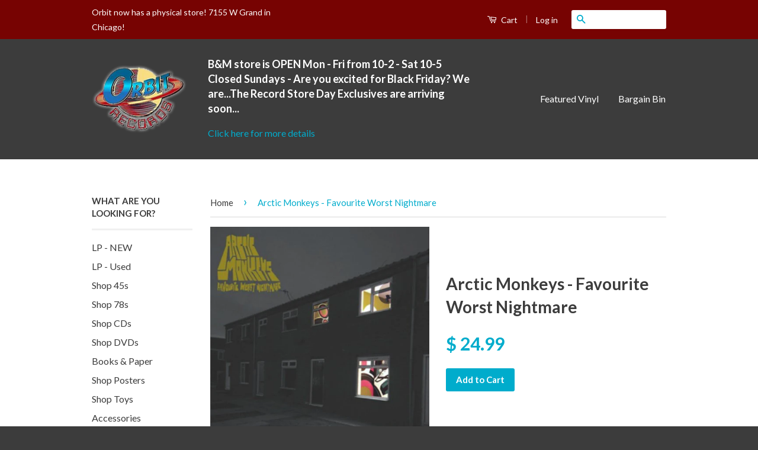

--- FILE ---
content_type: text/html; charset=utf-8
request_url: https://orbitrecords.com/products/arctic-monkeys-favourite-worst-nightmare
body_size: 16653
content:
<!doctype html>
<!--[if lt IE 7]><html class="no-js lt-ie9 lt-ie8 lt-ie7" lang="en"> <![endif]-->
<!--[if IE 7]><html class="no-js lt-ie9 lt-ie8" lang="en"> <![endif]-->
<!--[if IE 8]><html class="no-js lt-ie9" lang="en"> <![endif]-->
<!--[if IE 9 ]><html class="ie9 no-js"> <![endif]-->
<!--[if (gt IE 9)|!(IE)]><!--> <html class="no-js"> <!--<![endif]-->
<head>
<meta name="google-site-verification" content="bC-hGGSe2O0bY8zIWuQ4rucG4SET92ygwTHmHqdhems" />
  <!-- Basic page needs ================================================== -->
  <meta charset="utf-8">
  <meta http-equiv="X-UA-Compatible" content="IE=edge,chrome=1">

  
  <link rel="shortcut icon" href="//orbitrecords.com/cdn/shop/t/3/assets/favicon.png?v=78210306088535284711454107761" type="image/png" />
  

  <!-- Title and description ================================================== -->
  <title>
  Arctic Monkeys - Favourite Worst Nightmare &ndash; Orbit Records
  </title>

  
  <meta name="description" content="Artist: Arctic Monkeys |  Label: Domino |  Format: LP  |  Genre: Rock | Album Condition: New  |  Cover Condition: Sealed Arctic MonkeysFavourite Worst NightmareDomino 534467 - re-issue LP  This is a fresh pressing of the 2007 sophomore album from the uber-successful British band. While this sophomore release is unmista">
  

  <!-- Social Meta Tags ================================================== -->
  

  <meta property="og:type" content="product">
  <meta property="og:title" content="Arctic Monkeys - Favourite Worst Nightmare">
  <meta property="og:url" content="https://orbitrecords.com/products/arctic-monkeys-favourite-worst-nightmare">
  
  <meta property="og:image" content="http://orbitrecords.com/cdn/shop/files/dummy_ec1a0adf-e85d-4059-b3e6-5913298e66d8_grande.png?v=1702077533">
  <meta property="og:image:secure_url" content="https://orbitrecords.com/cdn/shop/files/dummy_ec1a0adf-e85d-4059-b3e6-5913298e66d8_grande.png?v=1702077533">
  
  <meta property="og:price:amount" content="24.99">
  <meta property="og:price:currency" content="USD">


  <meta property="og:description" content="Artist: Arctic Monkeys |  Label: Domino |  Format: LP  |  Genre: Rock | Album Condition: New  |  Cover Condition: Sealed Arctic MonkeysFavourite Worst NightmareDomino 534467 - re-issue LP  This is a fresh pressing of the 2007 sophomore album from the uber-successful British band. While this sophomore release is unmista">

<meta property="og:site_name" content="Orbit Records">



<meta name="twitter:card" content="summary">


  <meta name="twitter:site" content="@orbit_records">



  <meta name="twitter:title" content="Arctic Monkeys - Favourite Worst Nightmare">
  <meta name="twitter:description" content="Artist: Arctic Monkeys |  Label: Domino |  Format: LP  |  Genre: Rock | Album Condition: New  |  Cover Condition: Sealed Arctic MonkeysFavourite Worst NightmareDomino 534467 - re-issue LP  This is a fresh pressing of the 2007 sophomore album from the uber-successful British band. While this sophomore release is unmistakably Arctic Monkeys, everything&#39;s a little">
  <meta name="twitter:image" content="https://orbitrecords.com/cdn/shop/files/dummy_ec1a0adf-e85d-4059-b3e6-5913298e66d8_medium.png?v=1702077533">
  <meta name="twitter:image:width" content="240">
  <meta name="twitter:image:height" content="240">



  <!-- Helpers ================================================== -->
  <link rel="canonical" href="https://orbitrecords.com/products/arctic-monkeys-favourite-worst-nightmare">
  <meta name="viewport" content="width=device-width,initial-scale=1">
  <meta name="theme-color" content="#00accc">

  

  <!-- CSS ================================================== -->
  <link href="//orbitrecords.com/cdn/shop/t/3/assets/timber.scss.css?v=171956470857045713451704666080" rel="stylesheet" type="text/css" media="all" />
  <link href="//orbitrecords.com/cdn/shop/t/3/assets/theme.scss.css?v=95225465208065574291704666080" rel="stylesheet" type="text/css" media="all" />

  
  
  
  <link href="//fonts.googleapis.com/css?family=Lato:400,700" rel="stylesheet" type="text/css" media="all" />


  



  <!-- Header hook for plugins ================================================== -->
  <script>window.performance && window.performance.mark && window.performance.mark('shopify.content_for_header.start');</script><meta name="google-site-verification" content="bC-hGGSe2O0bY8zIWuQ4rucG4SET92ygwTHmHqdhems">
<meta id="shopify-digital-wallet" name="shopify-digital-wallet" content="/8074553/digital_wallets/dialog">
<meta name="shopify-checkout-api-token" content="21789aa43e6100bb555e2e983f7d7e44">
<meta id="in-context-paypal-metadata" data-shop-id="8074553" data-venmo-supported="true" data-environment="production" data-locale="en_US" data-paypal-v4="true" data-currency="USD">
<link rel="alternate" type="application/json+oembed" href="https://orbitrecords.com/products/arctic-monkeys-favourite-worst-nightmare.oembed">
<script async="async" src="/checkouts/internal/preloads.js?locale=en-US"></script>
<link rel="preconnect" href="https://shop.app" crossorigin="anonymous">
<script async="async" src="https://shop.app/checkouts/internal/preloads.js?locale=en-US&shop_id=8074553" crossorigin="anonymous"></script>
<script id="apple-pay-shop-capabilities" type="application/json">{"shopId":8074553,"countryCode":"US","currencyCode":"USD","merchantCapabilities":["supports3DS"],"merchantId":"gid:\/\/shopify\/Shop\/8074553","merchantName":"Orbit Records","requiredBillingContactFields":["postalAddress","email","phone"],"requiredShippingContactFields":["postalAddress","email","phone"],"shippingType":"shipping","supportedNetworks":["visa","masterCard","amex","discover","elo","jcb"],"total":{"type":"pending","label":"Orbit Records","amount":"1.00"},"shopifyPaymentsEnabled":true,"supportsSubscriptions":true}</script>
<script id="shopify-features" type="application/json">{"accessToken":"21789aa43e6100bb555e2e983f7d7e44","betas":["rich-media-storefront-analytics"],"domain":"orbitrecords.com","predictiveSearch":true,"shopId":8074553,"locale":"en"}</script>
<script>var Shopify = Shopify || {};
Shopify.shop = "orbit-records.myshopify.com";
Shopify.locale = "en";
Shopify.currency = {"active":"USD","rate":"1.0"};
Shopify.country = "US";
Shopify.theme = {"name":"Classic","id":78376513,"schema_name":null,"schema_version":null,"theme_store_id":721,"role":"main"};
Shopify.theme.handle = "null";
Shopify.theme.style = {"id":null,"handle":null};
Shopify.cdnHost = "orbitrecords.com/cdn";
Shopify.routes = Shopify.routes || {};
Shopify.routes.root = "/";</script>
<script type="module">!function(o){(o.Shopify=o.Shopify||{}).modules=!0}(window);</script>
<script>!function(o){function n(){var o=[];function n(){o.push(Array.prototype.slice.apply(arguments))}return n.q=o,n}var t=o.Shopify=o.Shopify||{};t.loadFeatures=n(),t.autoloadFeatures=n()}(window);</script>
<script>
  window.ShopifyPay = window.ShopifyPay || {};
  window.ShopifyPay.apiHost = "shop.app\/pay";
  window.ShopifyPay.redirectState = null;
</script>
<script id="shop-js-analytics" type="application/json">{"pageType":"product"}</script>
<script defer="defer" async type="module" src="//orbitrecords.com/cdn/shopifycloud/shop-js/modules/v2/client.init-shop-cart-sync_D0dqhulL.en.esm.js"></script>
<script defer="defer" async type="module" src="//orbitrecords.com/cdn/shopifycloud/shop-js/modules/v2/chunk.common_CpVO7qML.esm.js"></script>
<script type="module">
  await import("//orbitrecords.com/cdn/shopifycloud/shop-js/modules/v2/client.init-shop-cart-sync_D0dqhulL.en.esm.js");
await import("//orbitrecords.com/cdn/shopifycloud/shop-js/modules/v2/chunk.common_CpVO7qML.esm.js");

  window.Shopify.SignInWithShop?.initShopCartSync?.({"fedCMEnabled":true,"windoidEnabled":true});

</script>
<script>
  window.Shopify = window.Shopify || {};
  if (!window.Shopify.featureAssets) window.Shopify.featureAssets = {};
  window.Shopify.featureAssets['shop-js'] = {"shop-cart-sync":["modules/v2/client.shop-cart-sync_D9bwt38V.en.esm.js","modules/v2/chunk.common_CpVO7qML.esm.js"],"init-fed-cm":["modules/v2/client.init-fed-cm_BJ8NPuHe.en.esm.js","modules/v2/chunk.common_CpVO7qML.esm.js"],"init-shop-email-lookup-coordinator":["modules/v2/client.init-shop-email-lookup-coordinator_pVrP2-kG.en.esm.js","modules/v2/chunk.common_CpVO7qML.esm.js"],"shop-cash-offers":["modules/v2/client.shop-cash-offers_CNh7FWN-.en.esm.js","modules/v2/chunk.common_CpVO7qML.esm.js","modules/v2/chunk.modal_DKF6x0Jh.esm.js"],"init-shop-cart-sync":["modules/v2/client.init-shop-cart-sync_D0dqhulL.en.esm.js","modules/v2/chunk.common_CpVO7qML.esm.js"],"init-windoid":["modules/v2/client.init-windoid_DaoAelzT.en.esm.js","modules/v2/chunk.common_CpVO7qML.esm.js"],"shop-toast-manager":["modules/v2/client.shop-toast-manager_1DND8Tac.en.esm.js","modules/v2/chunk.common_CpVO7qML.esm.js"],"pay-button":["modules/v2/client.pay-button_CFeQi1r6.en.esm.js","modules/v2/chunk.common_CpVO7qML.esm.js"],"shop-button":["modules/v2/client.shop-button_Ca94MDdQ.en.esm.js","modules/v2/chunk.common_CpVO7qML.esm.js"],"shop-login-button":["modules/v2/client.shop-login-button_DPYNfp1Z.en.esm.js","modules/v2/chunk.common_CpVO7qML.esm.js","modules/v2/chunk.modal_DKF6x0Jh.esm.js"],"avatar":["modules/v2/client.avatar_BTnouDA3.en.esm.js"],"shop-follow-button":["modules/v2/client.shop-follow-button_BMKh4nJE.en.esm.js","modules/v2/chunk.common_CpVO7qML.esm.js","modules/v2/chunk.modal_DKF6x0Jh.esm.js"],"init-customer-accounts-sign-up":["modules/v2/client.init-customer-accounts-sign-up_CJXi5kRN.en.esm.js","modules/v2/client.shop-login-button_DPYNfp1Z.en.esm.js","modules/v2/chunk.common_CpVO7qML.esm.js","modules/v2/chunk.modal_DKF6x0Jh.esm.js"],"init-shop-for-new-customer-accounts":["modules/v2/client.init-shop-for-new-customer-accounts_BoBxkgWu.en.esm.js","modules/v2/client.shop-login-button_DPYNfp1Z.en.esm.js","modules/v2/chunk.common_CpVO7qML.esm.js","modules/v2/chunk.modal_DKF6x0Jh.esm.js"],"init-customer-accounts":["modules/v2/client.init-customer-accounts_DCuDTzpR.en.esm.js","modules/v2/client.shop-login-button_DPYNfp1Z.en.esm.js","modules/v2/chunk.common_CpVO7qML.esm.js","modules/v2/chunk.modal_DKF6x0Jh.esm.js"],"checkout-modal":["modules/v2/client.checkout-modal_U_3e4VxF.en.esm.js","modules/v2/chunk.common_CpVO7qML.esm.js","modules/v2/chunk.modal_DKF6x0Jh.esm.js"],"lead-capture":["modules/v2/client.lead-capture_DEgn0Z8u.en.esm.js","modules/v2/chunk.common_CpVO7qML.esm.js","modules/v2/chunk.modal_DKF6x0Jh.esm.js"],"shop-login":["modules/v2/client.shop-login_CoM5QKZ_.en.esm.js","modules/v2/chunk.common_CpVO7qML.esm.js","modules/v2/chunk.modal_DKF6x0Jh.esm.js"],"payment-terms":["modules/v2/client.payment-terms_BmrqWn8r.en.esm.js","modules/v2/chunk.common_CpVO7qML.esm.js","modules/v2/chunk.modal_DKF6x0Jh.esm.js"]};
</script>
<script id="__st">var __st={"a":8074553,"offset":-21600,"reqid":"dd1dc779-7fdf-4d73-a230-08402e836543-1763838177","pageurl":"orbitrecords.com\/products\/arctic-monkeys-favourite-worst-nightmare","u":"205933a66518","p":"product","rtyp":"product","rid":8267986174203};</script>
<script>window.ShopifyPaypalV4VisibilityTracking = true;</script>
<script id="captcha-bootstrap">!function(){'use strict';const t='contact',e='account',n='new_comment',o=[[t,t],['blogs',n],['comments',n],[t,'customer']],c=[[e,'customer_login'],[e,'guest_login'],[e,'recover_customer_password'],[e,'create_customer']],r=t=>t.map((([t,e])=>`form[action*='/${t}']:not([data-nocaptcha='true']) input[name='form_type'][value='${e}']`)).join(','),a=t=>()=>t?[...document.querySelectorAll(t)].map((t=>t.form)):[];function s(){const t=[...o],e=r(t);return a(e)}const i='password',u='form_key',d=['recaptcha-v3-token','g-recaptcha-response','h-captcha-response',i],f=()=>{try{return window.sessionStorage}catch{return}},m='__shopify_v',_=t=>t.elements[u];function p(t,e,n=!1){try{const o=window.sessionStorage,c=JSON.parse(o.getItem(e)),{data:r}=function(t){const{data:e,action:n}=t;return t[m]||n?{data:e,action:n}:{data:t,action:n}}(c);for(const[e,n]of Object.entries(r))t.elements[e]&&(t.elements[e].value=n);n&&o.removeItem(e)}catch(o){console.error('form repopulation failed',{error:o})}}const l='form_type',E='cptcha';function T(t){t.dataset[E]=!0}const w=window,h=w.document,L='Shopify',v='ce_forms',y='captcha';let A=!1;((t,e)=>{const n=(g='f06e6c50-85a8-45c8-87d0-21a2b65856fe',I='https://cdn.shopify.com/shopifycloud/storefront-forms-hcaptcha/ce_storefront_forms_captcha_hcaptcha.v1.5.2.iife.js',D={infoText:'Protected by hCaptcha',privacyText:'Privacy',termsText:'Terms'},(t,e,n)=>{const o=w[L][v],c=o.bindForm;if(c)return c(t,g,e,D).then(n);var r;o.q.push([[t,g,e,D],n]),r=I,A||(h.body.append(Object.assign(h.createElement('script'),{id:'captcha-provider',async:!0,src:r})),A=!0)});var g,I,D;w[L]=w[L]||{},w[L][v]=w[L][v]||{},w[L][v].q=[],w[L][y]=w[L][y]||{},w[L][y].protect=function(t,e){n(t,void 0,e),T(t)},Object.freeze(w[L][y]),function(t,e,n,w,h,L){const[v,y,A,g]=function(t,e,n){const i=e?o:[],u=t?c:[],d=[...i,...u],f=r(d),m=r(i),_=r(d.filter((([t,e])=>n.includes(e))));return[a(f),a(m),a(_),s()]}(w,h,L),I=t=>{const e=t.target;return e instanceof HTMLFormElement?e:e&&e.form},D=t=>v().includes(t);t.addEventListener('submit',(t=>{const e=I(t);if(!e)return;const n=D(e)&&!e.dataset.hcaptchaBound&&!e.dataset.recaptchaBound,o=_(e),c=g().includes(e)&&(!o||!o.value);(n||c)&&t.preventDefault(),c&&!n&&(function(t){try{if(!f())return;!function(t){const e=f();if(!e)return;const n=_(t);if(!n)return;const o=n.value;o&&e.removeItem(o)}(t);const e=Array.from(Array(32),(()=>Math.random().toString(36)[2])).join('');!function(t,e){_(t)||t.append(Object.assign(document.createElement('input'),{type:'hidden',name:u})),t.elements[u].value=e}(t,e),function(t,e){const n=f();if(!n)return;const o=[...t.querySelectorAll(`input[type='${i}']`)].map((({name:t})=>t)),c=[...d,...o],r={};for(const[a,s]of new FormData(t).entries())c.includes(a)||(r[a]=s);n.setItem(e,JSON.stringify({[m]:1,action:t.action,data:r}))}(t,e)}catch(e){console.error('failed to persist form',e)}}(e),e.submit())}));const S=(t,e)=>{t&&!t.dataset[E]&&(n(t,e.some((e=>e===t))),T(t))};for(const o of['focusin','change'])t.addEventListener(o,(t=>{const e=I(t);D(e)&&S(e,y())}));const B=e.get('form_key'),M=e.get(l),P=B&&M;t.addEventListener('DOMContentLoaded',(()=>{const t=y();if(P)for(const e of t)e.elements[l].value===M&&p(e,B);[...new Set([...A(),...v().filter((t=>'true'===t.dataset.shopifyCaptcha))])].forEach((e=>S(e,t)))}))}(h,new URLSearchParams(w.location.search),n,t,e,['guest_login'])})(!0,!0)}();</script>
<script integrity="sha256-52AcMU7V7pcBOXWImdc/TAGTFKeNjmkeM1Pvks/DTgc=" data-source-attribution="shopify.loadfeatures" defer="defer" src="//orbitrecords.com/cdn/shopifycloud/storefront/assets/storefront/load_feature-81c60534.js" crossorigin="anonymous"></script>
<script crossorigin="anonymous" defer="defer" src="//orbitrecords.com/cdn/shopifycloud/storefront/assets/shopify_pay/storefront-65b4c6d7.js?v=20250812"></script>
<script data-source-attribution="shopify.dynamic_checkout.dynamic.init">var Shopify=Shopify||{};Shopify.PaymentButton=Shopify.PaymentButton||{isStorefrontPortableWallets:!0,init:function(){window.Shopify.PaymentButton.init=function(){};var t=document.createElement("script");t.src="https://orbitrecords.com/cdn/shopifycloud/portable-wallets/latest/portable-wallets.en.js",t.type="module",document.head.appendChild(t)}};
</script>
<script data-source-attribution="shopify.dynamic_checkout.buyer_consent">
  function portableWalletsHideBuyerConsent(e){var t=document.getElementById("shopify-buyer-consent"),n=document.getElementById("shopify-subscription-policy-button");t&&n&&(t.classList.add("hidden"),t.setAttribute("aria-hidden","true"),n.removeEventListener("click",e))}function portableWalletsShowBuyerConsent(e){var t=document.getElementById("shopify-buyer-consent"),n=document.getElementById("shopify-subscription-policy-button");t&&n&&(t.classList.remove("hidden"),t.removeAttribute("aria-hidden"),n.addEventListener("click",e))}window.Shopify?.PaymentButton&&(window.Shopify.PaymentButton.hideBuyerConsent=portableWalletsHideBuyerConsent,window.Shopify.PaymentButton.showBuyerConsent=portableWalletsShowBuyerConsent);
</script>
<script data-source-attribution="shopify.dynamic_checkout.cart.bootstrap">document.addEventListener("DOMContentLoaded",(function(){function t(){return document.querySelector("shopify-accelerated-checkout-cart, shopify-accelerated-checkout")}if(t())Shopify.PaymentButton.init();else{new MutationObserver((function(e,n){t()&&(Shopify.PaymentButton.init(),n.disconnect())})).observe(document.body,{childList:!0,subtree:!0})}}));
</script>
<link id="shopify-accelerated-checkout-styles" rel="stylesheet" media="screen" href="https://orbitrecords.com/cdn/shopifycloud/portable-wallets/latest/accelerated-checkout-backwards-compat.css" crossorigin="anonymous">
<style id="shopify-accelerated-checkout-cart">
        #shopify-buyer-consent {
  margin-top: 1em;
  display: inline-block;
  width: 100%;
}

#shopify-buyer-consent.hidden {
  display: none;
}

#shopify-subscription-policy-button {
  background: none;
  border: none;
  padding: 0;
  text-decoration: underline;
  font-size: inherit;
  cursor: pointer;
}

#shopify-subscription-policy-button::before {
  box-shadow: none;
}

      </style>

<script>window.performance && window.performance.mark && window.performance.mark('shopify.content_for_header.end');</script>

  

<!--[if lt IE 9]>
<script src="//cdnjs.cloudflare.com/ajax/libs/html5shiv/3.7.2/html5shiv.min.js" type="text/javascript"></script>
<script src="//orbitrecords.com/cdn/shop/t/3/assets/respond.min.js?v=52248677837542619231450551578" type="text/javascript"></script>
<link href="//orbitrecords.com/cdn/shop/t/3/assets/respond-proxy.html" id="respond-proxy" rel="respond-proxy" />
<link href="//orbitrecords.com/search?q=15d757e8c0fa47fa0fd114fea6ae04e9" id="respond-redirect" rel="respond-redirect" />
<script src="//orbitrecords.com/search?q=15d757e8c0fa47fa0fd114fea6ae04e9" type="text/javascript"></script>
<![endif]-->



  <script src="//ajax.googleapis.com/ajax/libs/jquery/1.11.0/jquery.min.js" type="text/javascript"></script>
  <script src="//orbitrecords.com/cdn/shop/t/3/assets/modernizr.min.js?v=26620055551102246001450551578" type="text/javascript"></script>

  
  

<link href="https://monorail-edge.shopifysvc.com" rel="dns-prefetch">
<script>(function(){if ("sendBeacon" in navigator && "performance" in window) {try {var session_token_from_headers = performance.getEntriesByType('navigation')[0].serverTiming.find(x => x.name == '_s').description;} catch {var session_token_from_headers = undefined;}var session_cookie_matches = document.cookie.match(/_shopify_s=([^;]*)/);var session_token_from_cookie = session_cookie_matches && session_cookie_matches.length === 2 ? session_cookie_matches[1] : "";var session_token = session_token_from_headers || session_token_from_cookie || "";function handle_abandonment_event(e) {var entries = performance.getEntries().filter(function(entry) {return /monorail-edge.shopifysvc.com/.test(entry.name);});if (!window.abandonment_tracked && entries.length === 0) {window.abandonment_tracked = true;var currentMs = Date.now();var navigation_start = performance.timing.navigationStart;var payload = {shop_id: 8074553,url: window.location.href,navigation_start,duration: currentMs - navigation_start,session_token,page_type: "product"};window.navigator.sendBeacon("https://monorail-edge.shopifysvc.com/v1/produce", JSON.stringify({schema_id: "online_store_buyer_site_abandonment/1.1",payload: payload,metadata: {event_created_at_ms: currentMs,event_sent_at_ms: currentMs}}));}}window.addEventListener('pagehide', handle_abandonment_event);}}());</script>
<script id="web-pixels-manager-setup">(function e(e,d,r,n,o){if(void 0===o&&(o={}),!Boolean(null===(a=null===(i=window.Shopify)||void 0===i?void 0:i.analytics)||void 0===a?void 0:a.replayQueue)){var i,a;window.Shopify=window.Shopify||{};var t=window.Shopify;t.analytics=t.analytics||{};var s=t.analytics;s.replayQueue=[],s.publish=function(e,d,r){return s.replayQueue.push([e,d,r]),!0};try{self.performance.mark("wpm:start")}catch(e){}var l=function(){var e={modern:/Edge?\/(1{2}[4-9]|1[2-9]\d|[2-9]\d{2}|\d{4,})\.\d+(\.\d+|)|Firefox\/(1{2}[4-9]|1[2-9]\d|[2-9]\d{2}|\d{4,})\.\d+(\.\d+|)|Chrom(ium|e)\/(9{2}|\d{3,})\.\d+(\.\d+|)|(Maci|X1{2}).+ Version\/(15\.\d+|(1[6-9]|[2-9]\d|\d{3,})\.\d+)([,.]\d+|)( \(\w+\)|)( Mobile\/\w+|) Safari\/|Chrome.+OPR\/(9{2}|\d{3,})\.\d+\.\d+|(CPU[ +]OS|iPhone[ +]OS|CPU[ +]iPhone|CPU IPhone OS|CPU iPad OS)[ +]+(15[._]\d+|(1[6-9]|[2-9]\d|\d{3,})[._]\d+)([._]\d+|)|Android:?[ /-](13[3-9]|1[4-9]\d|[2-9]\d{2}|\d{4,})(\.\d+|)(\.\d+|)|Android.+Firefox\/(13[5-9]|1[4-9]\d|[2-9]\d{2}|\d{4,})\.\d+(\.\d+|)|Android.+Chrom(ium|e)\/(13[3-9]|1[4-9]\d|[2-9]\d{2}|\d{4,})\.\d+(\.\d+|)|SamsungBrowser\/([2-9]\d|\d{3,})\.\d+/,legacy:/Edge?\/(1[6-9]|[2-9]\d|\d{3,})\.\d+(\.\d+|)|Firefox\/(5[4-9]|[6-9]\d|\d{3,})\.\d+(\.\d+|)|Chrom(ium|e)\/(5[1-9]|[6-9]\d|\d{3,})\.\d+(\.\d+|)([\d.]+$|.*Safari\/(?![\d.]+ Edge\/[\d.]+$))|(Maci|X1{2}).+ Version\/(10\.\d+|(1[1-9]|[2-9]\d|\d{3,})\.\d+)([,.]\d+|)( \(\w+\)|)( Mobile\/\w+|) Safari\/|Chrome.+OPR\/(3[89]|[4-9]\d|\d{3,})\.\d+\.\d+|(CPU[ +]OS|iPhone[ +]OS|CPU[ +]iPhone|CPU IPhone OS|CPU iPad OS)[ +]+(10[._]\d+|(1[1-9]|[2-9]\d|\d{3,})[._]\d+)([._]\d+|)|Android:?[ /-](13[3-9]|1[4-9]\d|[2-9]\d{2}|\d{4,})(\.\d+|)(\.\d+|)|Mobile Safari.+OPR\/([89]\d|\d{3,})\.\d+\.\d+|Android.+Firefox\/(13[5-9]|1[4-9]\d|[2-9]\d{2}|\d{4,})\.\d+(\.\d+|)|Android.+Chrom(ium|e)\/(13[3-9]|1[4-9]\d|[2-9]\d{2}|\d{4,})\.\d+(\.\d+|)|Android.+(UC? ?Browser|UCWEB|U3)[ /]?(15\.([5-9]|\d{2,})|(1[6-9]|[2-9]\d|\d{3,})\.\d+)\.\d+|SamsungBrowser\/(5\.\d+|([6-9]|\d{2,})\.\d+)|Android.+MQ{2}Browser\/(14(\.(9|\d{2,})|)|(1[5-9]|[2-9]\d|\d{3,})(\.\d+|))(\.\d+|)|K[Aa][Ii]OS\/(3\.\d+|([4-9]|\d{2,})\.\d+)(\.\d+|)/},d=e.modern,r=e.legacy,n=navigator.userAgent;return n.match(d)?"modern":n.match(r)?"legacy":"unknown"}(),u="modern"===l?"modern":"legacy",c=(null!=n?n:{modern:"",legacy:""})[u],f=function(e){return[e.baseUrl,"/wpm","/b",e.hashVersion,"modern"===e.buildTarget?"m":"l",".js"].join("")}({baseUrl:d,hashVersion:r,buildTarget:u}),m=function(e){var d=e.version,r=e.bundleTarget,n=e.surface,o=e.pageUrl,i=e.monorailEndpoint;return{emit:function(e){var a=e.status,t=e.errorMsg,s=(new Date).getTime(),l=JSON.stringify({metadata:{event_sent_at_ms:s},events:[{schema_id:"web_pixels_manager_load/3.1",payload:{version:d,bundle_target:r,page_url:o,status:a,surface:n,error_msg:t},metadata:{event_created_at_ms:s}}]});if(!i)return console&&console.warn&&console.warn("[Web Pixels Manager] No Monorail endpoint provided, skipping logging."),!1;try{return self.navigator.sendBeacon.bind(self.navigator)(i,l)}catch(e){}var u=new XMLHttpRequest;try{return u.open("POST",i,!0),u.setRequestHeader("Content-Type","text/plain"),u.send(l),!0}catch(e){return console&&console.warn&&console.warn("[Web Pixels Manager] Got an unhandled error while logging to Monorail."),!1}}}}({version:r,bundleTarget:l,surface:e.surface,pageUrl:self.location.href,monorailEndpoint:e.monorailEndpoint});try{o.browserTarget=l,function(e){var d=e.src,r=e.async,n=void 0===r||r,o=e.onload,i=e.onerror,a=e.sri,t=e.scriptDataAttributes,s=void 0===t?{}:t,l=document.createElement("script"),u=document.querySelector("head"),c=document.querySelector("body");if(l.async=n,l.src=d,a&&(l.integrity=a,l.crossOrigin="anonymous"),s)for(var f in s)if(Object.prototype.hasOwnProperty.call(s,f))try{l.dataset[f]=s[f]}catch(e){}if(o&&l.addEventListener("load",o),i&&l.addEventListener("error",i),u)u.appendChild(l);else{if(!c)throw new Error("Did not find a head or body element to append the script");c.appendChild(l)}}({src:f,async:!0,onload:function(){if(!function(){var e,d;return Boolean(null===(d=null===(e=window.Shopify)||void 0===e?void 0:e.analytics)||void 0===d?void 0:d.initialized)}()){var d=window.webPixelsManager.init(e)||void 0;if(d){var r=window.Shopify.analytics;r.replayQueue.forEach((function(e){var r=e[0],n=e[1],o=e[2];d.publishCustomEvent(r,n,o)})),r.replayQueue=[],r.publish=d.publishCustomEvent,r.visitor=d.visitor,r.initialized=!0}}},onerror:function(){return m.emit({status:"failed",errorMsg:"".concat(f," has failed to load")})},sri:function(e){var d=/^sha384-[A-Za-z0-9+/=]+$/;return"string"==typeof e&&d.test(e)}(c)?c:"",scriptDataAttributes:o}),m.emit({status:"loading"})}catch(e){m.emit({status:"failed",errorMsg:(null==e?void 0:e.message)||"Unknown error"})}}})({shopId: 8074553,storefrontBaseUrl: "https://orbitrecords.com",extensionsBaseUrl: "https://extensions.shopifycdn.com/cdn/shopifycloud/web-pixels-manager",monorailEndpoint: "https://monorail-edge.shopifysvc.com/unstable/produce_batch",surface: "storefront-renderer",enabledBetaFlags: ["2dca8a86"],webPixelsConfigList: [{"id":"513343739","configuration":"{\"config\":\"{\\\"pixel_id\\\":\\\"G-J4NGZLT9RX\\\",\\\"target_country\\\":\\\"US\\\",\\\"gtag_events\\\":[{\\\"type\\\":\\\"begin_checkout\\\",\\\"action_label\\\":\\\"G-J4NGZLT9RX\\\"},{\\\"type\\\":\\\"search\\\",\\\"action_label\\\":\\\"G-J4NGZLT9RX\\\"},{\\\"type\\\":\\\"view_item\\\",\\\"action_label\\\":[\\\"G-J4NGZLT9RX\\\",\\\"MC-HX6DZN1QLT\\\"]},{\\\"type\\\":\\\"purchase\\\",\\\"action_label\\\":[\\\"G-J4NGZLT9RX\\\",\\\"MC-HX6DZN1QLT\\\"]},{\\\"type\\\":\\\"page_view\\\",\\\"action_label\\\":[\\\"G-J4NGZLT9RX\\\",\\\"MC-HX6DZN1QLT\\\"]},{\\\"type\\\":\\\"add_payment_info\\\",\\\"action_label\\\":\\\"G-J4NGZLT9RX\\\"},{\\\"type\\\":\\\"add_to_cart\\\",\\\"action_label\\\":\\\"G-J4NGZLT9RX\\\"}],\\\"enable_monitoring_mode\\\":false}\"}","eventPayloadVersion":"v1","runtimeContext":"OPEN","scriptVersion":"b2a88bafab3e21179ed38636efcd8a93","type":"APP","apiClientId":1780363,"privacyPurposes":[],"dataSharingAdjustments":{"protectedCustomerApprovalScopes":["read_customer_address","read_customer_email","read_customer_name","read_customer_personal_data","read_customer_phone"]}},{"id":"shopify-app-pixel","configuration":"{}","eventPayloadVersion":"v1","runtimeContext":"STRICT","scriptVersion":"0450","apiClientId":"shopify-pixel","type":"APP","privacyPurposes":["ANALYTICS","MARKETING"]},{"id":"shopify-custom-pixel","eventPayloadVersion":"v1","runtimeContext":"LAX","scriptVersion":"0450","apiClientId":"shopify-pixel","type":"CUSTOM","privacyPurposes":["ANALYTICS","MARKETING"]}],isMerchantRequest: false,initData: {"shop":{"name":"Orbit Records","paymentSettings":{"currencyCode":"USD"},"myshopifyDomain":"orbit-records.myshopify.com","countryCode":"US","storefrontUrl":"https:\/\/orbitrecords.com"},"customer":null,"cart":null,"checkout":null,"productVariants":[{"price":{"amount":24.99,"currencyCode":"USD"},"product":{"title":"Arctic Monkeys - Favourite Worst Nightmare","vendor":"WEA","id":"8267986174203","untranslatedTitle":"Arctic Monkeys - Favourite Worst Nightmare","url":"\/products\/arctic-monkeys-favourite-worst-nightmare","type":"LP - NEW"},"id":"45074058805499","image":{"src":"\/\/orbitrecords.com\/cdn\/shop\/files\/dummy_ec1a0adf-e85d-4059-b3e6-5913298e66d8.png?v=1702077533"},"sku":null,"title":"Default Title","untranslatedTitle":"Default Title"}],"purchasingCompany":null},},"https://orbitrecords.com/cdn","ae1676cfwd2530674p4253c800m34e853cb",{"modern":"","legacy":""},{"shopId":"8074553","storefrontBaseUrl":"https:\/\/orbitrecords.com","extensionBaseUrl":"https:\/\/extensions.shopifycdn.com\/cdn\/shopifycloud\/web-pixels-manager","surface":"storefront-renderer","enabledBetaFlags":"[\"2dca8a86\"]","isMerchantRequest":"false","hashVersion":"ae1676cfwd2530674p4253c800m34e853cb","publish":"custom","events":"[[\"page_viewed\",{}],[\"product_viewed\",{\"productVariant\":{\"price\":{\"amount\":24.99,\"currencyCode\":\"USD\"},\"product\":{\"title\":\"Arctic Monkeys - Favourite Worst Nightmare\",\"vendor\":\"WEA\",\"id\":\"8267986174203\",\"untranslatedTitle\":\"Arctic Monkeys - Favourite Worst Nightmare\",\"url\":\"\/products\/arctic-monkeys-favourite-worst-nightmare\",\"type\":\"LP - NEW\"},\"id\":\"45074058805499\",\"image\":{\"src\":\"\/\/orbitrecords.com\/cdn\/shop\/files\/dummy_ec1a0adf-e85d-4059-b3e6-5913298e66d8.png?v=1702077533\"},\"sku\":null,\"title\":\"Default Title\",\"untranslatedTitle\":\"Default Title\"}}]]"});</script><script>
  window.ShopifyAnalytics = window.ShopifyAnalytics || {};
  window.ShopifyAnalytics.meta = window.ShopifyAnalytics.meta || {};
  window.ShopifyAnalytics.meta.currency = 'USD';
  var meta = {"product":{"id":8267986174203,"gid":"gid:\/\/shopify\/Product\/8267986174203","vendor":"WEA","type":"LP - NEW","variants":[{"id":45074058805499,"price":2499,"name":"Arctic Monkeys - Favourite Worst Nightmare","public_title":null,"sku":null}],"remote":false},"page":{"pageType":"product","resourceType":"product","resourceId":8267986174203}};
  for (var attr in meta) {
    window.ShopifyAnalytics.meta[attr] = meta[attr];
  }
</script>
<script class="analytics">
  (function () {
    var customDocumentWrite = function(content) {
      var jquery = null;

      if (window.jQuery) {
        jquery = window.jQuery;
      } else if (window.Checkout && window.Checkout.$) {
        jquery = window.Checkout.$;
      }

      if (jquery) {
        jquery('body').append(content);
      }
    };

    var hasLoggedConversion = function(token) {
      if (token) {
        return document.cookie.indexOf('loggedConversion=' + token) !== -1;
      }
      return false;
    }

    var setCookieIfConversion = function(token) {
      if (token) {
        var twoMonthsFromNow = new Date(Date.now());
        twoMonthsFromNow.setMonth(twoMonthsFromNow.getMonth() + 2);

        document.cookie = 'loggedConversion=' + token + '; expires=' + twoMonthsFromNow;
      }
    }

    var trekkie = window.ShopifyAnalytics.lib = window.trekkie = window.trekkie || [];
    if (trekkie.integrations) {
      return;
    }
    trekkie.methods = [
      'identify',
      'page',
      'ready',
      'track',
      'trackForm',
      'trackLink'
    ];
    trekkie.factory = function(method) {
      return function() {
        var args = Array.prototype.slice.call(arguments);
        args.unshift(method);
        trekkie.push(args);
        return trekkie;
      };
    };
    for (var i = 0; i < trekkie.methods.length; i++) {
      var key = trekkie.methods[i];
      trekkie[key] = trekkie.factory(key);
    }
    trekkie.load = function(config) {
      trekkie.config = config || {};
      trekkie.config.initialDocumentCookie = document.cookie;
      var first = document.getElementsByTagName('script')[0];
      var script = document.createElement('script');
      script.type = 'text/javascript';
      script.onerror = function(e) {
        var scriptFallback = document.createElement('script');
        scriptFallback.type = 'text/javascript';
        scriptFallback.onerror = function(error) {
                var Monorail = {
      produce: function produce(monorailDomain, schemaId, payload) {
        var currentMs = new Date().getTime();
        var event = {
          schema_id: schemaId,
          payload: payload,
          metadata: {
            event_created_at_ms: currentMs,
            event_sent_at_ms: currentMs
          }
        };
        return Monorail.sendRequest("https://" + monorailDomain + "/v1/produce", JSON.stringify(event));
      },
      sendRequest: function sendRequest(endpointUrl, payload) {
        // Try the sendBeacon API
        if (window && window.navigator && typeof window.navigator.sendBeacon === 'function' && typeof window.Blob === 'function' && !Monorail.isIos12()) {
          var blobData = new window.Blob([payload], {
            type: 'text/plain'
          });

          if (window.navigator.sendBeacon(endpointUrl, blobData)) {
            return true;
          } // sendBeacon was not successful

        } // XHR beacon

        var xhr = new XMLHttpRequest();

        try {
          xhr.open('POST', endpointUrl);
          xhr.setRequestHeader('Content-Type', 'text/plain');
          xhr.send(payload);
        } catch (e) {
          console.log(e);
        }

        return false;
      },
      isIos12: function isIos12() {
        return window.navigator.userAgent.lastIndexOf('iPhone; CPU iPhone OS 12_') !== -1 || window.navigator.userAgent.lastIndexOf('iPad; CPU OS 12_') !== -1;
      }
    };
    Monorail.produce('monorail-edge.shopifysvc.com',
      'trekkie_storefront_load_errors/1.1',
      {shop_id: 8074553,
      theme_id: 78376513,
      app_name: "storefront",
      context_url: window.location.href,
      source_url: "//orbitrecords.com/cdn/s/trekkie.storefront.3c703df509f0f96f3237c9daa54e2777acf1a1dd.min.js"});

        };
        scriptFallback.async = true;
        scriptFallback.src = '//orbitrecords.com/cdn/s/trekkie.storefront.3c703df509f0f96f3237c9daa54e2777acf1a1dd.min.js';
        first.parentNode.insertBefore(scriptFallback, first);
      };
      script.async = true;
      script.src = '//orbitrecords.com/cdn/s/trekkie.storefront.3c703df509f0f96f3237c9daa54e2777acf1a1dd.min.js';
      first.parentNode.insertBefore(script, first);
    };
    trekkie.load(
      {"Trekkie":{"appName":"storefront","development":false,"defaultAttributes":{"shopId":8074553,"isMerchantRequest":null,"themeId":78376513,"themeCityHash":"13115376953416408327","contentLanguage":"en","currency":"USD","eventMetadataId":"9c01fc8b-4afb-42cf-b76b-2fa507ec7de8"},"isServerSideCookieWritingEnabled":true,"monorailRegion":"shop_domain","enabledBetaFlags":["f0df213a"]},"Session Attribution":{},"S2S":{"facebookCapiEnabled":false,"source":"trekkie-storefront-renderer","apiClientId":580111}}
    );

    var loaded = false;
    trekkie.ready(function() {
      if (loaded) return;
      loaded = true;

      window.ShopifyAnalytics.lib = window.trekkie;

      var originalDocumentWrite = document.write;
      document.write = customDocumentWrite;
      try { window.ShopifyAnalytics.merchantGoogleAnalytics.call(this); } catch(error) {};
      document.write = originalDocumentWrite;

      window.ShopifyAnalytics.lib.page(null,{"pageType":"product","resourceType":"product","resourceId":8267986174203,"shopifyEmitted":true});

      var match = window.location.pathname.match(/checkouts\/(.+)\/(thank_you|post_purchase)/)
      var token = match? match[1]: undefined;
      if (!hasLoggedConversion(token)) {
        setCookieIfConversion(token);
        window.ShopifyAnalytics.lib.track("Viewed Product",{"currency":"USD","variantId":45074058805499,"productId":8267986174203,"productGid":"gid:\/\/shopify\/Product\/8267986174203","name":"Arctic Monkeys - Favourite Worst Nightmare","price":"24.99","sku":null,"brand":"WEA","variant":null,"category":"LP - NEW","nonInteraction":true,"remote":false},undefined,undefined,{"shopifyEmitted":true});
      window.ShopifyAnalytics.lib.track("monorail:\/\/trekkie_storefront_viewed_product\/1.1",{"currency":"USD","variantId":45074058805499,"productId":8267986174203,"productGid":"gid:\/\/shopify\/Product\/8267986174203","name":"Arctic Monkeys - Favourite Worst Nightmare","price":"24.99","sku":null,"brand":"WEA","variant":null,"category":"LP - NEW","nonInteraction":true,"remote":false,"referer":"https:\/\/orbitrecords.com\/products\/arctic-monkeys-favourite-worst-nightmare"});
      }
    });


        var eventsListenerScript = document.createElement('script');
        eventsListenerScript.async = true;
        eventsListenerScript.src = "//orbitrecords.com/cdn/shopifycloud/storefront/assets/shop_events_listener-3da45d37.js";
        document.getElementsByTagName('head')[0].appendChild(eventsListenerScript);

})();</script>
  <script>
  if (!window.ga || (window.ga && typeof window.ga !== 'function')) {
    window.ga = function ga() {
      (window.ga.q = window.ga.q || []).push(arguments);
      if (window.Shopify && window.Shopify.analytics && typeof window.Shopify.analytics.publish === 'function') {
        window.Shopify.analytics.publish("ga_stub_called", {}, {sendTo: "google_osp_migration"});
      }
      console.error("Shopify's Google Analytics stub called with:", Array.from(arguments), "\nSee https://help.shopify.com/manual/promoting-marketing/pixels/pixel-migration#google for more information.");
    };
    if (window.Shopify && window.Shopify.analytics && typeof window.Shopify.analytics.publish === 'function') {
      window.Shopify.analytics.publish("ga_stub_initialized", {}, {sendTo: "google_osp_migration"});
    }
  }
</script>
<script
  defer
  src="https://orbitrecords.com/cdn/shopifycloud/perf-kit/shopify-perf-kit-2.1.2.min.js"
  data-application="storefront-renderer"
  data-shop-id="8074553"
  data-render-region="gcp-us-central1"
  data-page-type="product"
  data-theme-instance-id="78376513"
  data-theme-name=""
  data-theme-version=""
  data-monorail-region="shop_domain"
  data-resource-timing-sampling-rate="10"
  data-shs="true"
  data-shs-beacon="true"
  data-shs-export-with-fetch="true"
  data-shs-logs-sample-rate="1"
></script>
</head>

<body id="arctic-monkeys-favourite-worst-nightmare" class="template-product" >

  <div class="header-bar">
  <div class="wrapper medium-down--hide">
    <div class="large--display-table">
      <div class="header-bar__left large--display-table-cell">
        
        <div class="header-bar__module header-bar__message">
          Orbit now has a physical store! 7155 W Grand in Chicago!
        </div>
        
      </div>

      <div class="header-bar__right large--display-table-cell">
        <div class="header-bar__module">
          <a href="/cart" class="cart-toggle">
            <span class="icon icon-cart header-bar__cart-icon" aria-hidden="true"></span>
            Cart
            <span class="cart-count header-bar__cart-count hidden-count">0</span>
          </a>
        </div>

        
          <span class="header-bar__sep" aria-hidden="true">|</span>
          <ul class="header-bar__module header-bar__module--list">
            
              <li>
                <a href="/account/login" id="customer_login_link">Log in</a>
              </li>
            
          </ul>
        
        
        
          <div class="header-bar__module header-bar__search">
            


  <form action="/search" method="get" class="header-bar__search-form clearfix" role="search">
    
    <input type="search" name="q" value="" aria-label="Search our store" class="header-bar__search-input">
    <button type="submit" class="btn icon-fallback-text header-bar__search-submit">
      <span class="icon icon-search" aria-hidden="true"></span>
      <span class="fallback-text">Search</span>
    </button>
  </form>


          </div>
        

      </div>
    </div>
  </div>
  <div class="wrapper large--hide">
    <button type="button" class="mobile-nav-trigger" id="MobileNavTrigger">
      <span class="icon icon-hamburger" aria-hidden="true"></span>
      Menu
    </button>
    <a href="/cart" class="cart-toggle mobile-cart-toggle">
      <span class="icon icon-cart header-bar__cart-icon" aria-hidden="true"></span>
      Cart <span class="cart-count hidden-count">0</span>
    </a>
  </div>
  <ul id="MobileNav" class="mobile-nav large--hide">
  
  
  
  <li class="mobile-nav__link" aria-haspopup="true">
    
      <a href="/collections/featured" class="mobile-nav">
        Featured Vinyl
      </a>
    
  </li>
  
  
  <li class="mobile-nav__link" aria-haspopup="true">
    
      <a href="/collections/bargain-bin" class="mobile-nav">
        Bargain Bin
      </a>
    
  </li>
  
  
    
      
      
      
      
      
        <li class="mobile-nav__link" aria-haspopup="true">
  <a href="#" class="mobile-nav__sublist-trigger">
    What Are You Looking For?
    <span class="icon-fallback-text mobile-nav__sublist-expand">
  <span class="icon icon-plus" aria-hidden="true"></span>
  <span class="fallback-text">+</span>
</span>
<span class="icon-fallback-text mobile-nav__sublist-contract">
  <span class="icon icon-minus" aria-hidden="true"></span>
  <span class="fallback-text">-</span>
</span>
  </a>
  <ul class="mobile-nav__sublist">
  
    
      
      
        <li class="mobile-nav__sublist-link">
          <a href="/collections/new-lp">LP - NEW</a>
        </li>
      
    
  
    
      
      
        <li class="mobile-nav__sublist-link">
          <a href="/collections/lp-used">LP - Used</a>
        </li>
      
    
  
    
      
      
        <li class="mobile-nav__sublist-link">
          <a href="/collections/7-45">Shop 45s</a>
        </li>
      
    
  
    
      
      
        <li class="mobile-nav__sublist-link">
          <a href="/collections/78s">Shop 78s</a>
        </li>
      
    
  
    
      
      
        <li class="mobile-nav__sublist-link">
          <a href="/collections/cds">Shop CDs</a>
        </li>
      
    
  
    
      
      
        <li class="mobile-nav__sublist-link">
          <a href="/collections/dvds">Shop DVDs</a>
        </li>
      
    
  
    
      
      
        <li class="mobile-nav__sublist-link">
          <a href="/collections/books-paper">Books & Paper</a>
        </li>
      
    
  
    
      
      
        <li class="mobile-nav__sublist-link">
          <a href="/collections/posters">Shop Posters</a>
        </li>
      
    
  
    
      
      
        <li class="mobile-nav__sublist-link">
          <a href="/collections/toys">Shop Toys</a>
        </li>
      
    
  
    
      
      
        <li class="mobile-nav__sublist-link">
          <a href="/collections/accessories">Accessories</a>
        </li>
      
    
  
  </ul>
</li>


      
    
      
      
      
      
      
        <li class="mobile-nav__link" aria-haspopup="true">
  <a href="#" class="mobile-nav__sublist-trigger">
    Visit Our Other Shops
    <span class="icon-fallback-text mobile-nav__sublist-expand">
  <span class="icon icon-plus" aria-hidden="true"></span>
  <span class="fallback-text">+</span>
</span>
<span class="icon-fallback-text mobile-nav__sublist-contract">
  <span class="icon icon-minus" aria-hidden="true"></span>
  <span class="fallback-text">-</span>
</span>
  </a>
  <ul class="mobile-nav__sublist">
  
    
      
      
        <li class="mobile-nav__sublist-link">
          <a href="http://www.amazon.com/gp/aag/main/ref=olp_merch_name_1?ie=UTF8&asin=B00XBG85XO&isAmazonFulfilled=0&seller=A2UGFJUBC7US97">Amazon Store</a>
        </li>
      
    
  
    
      
      
        <li class="mobile-nav__sublist-link">
          <a href="http://stores.ebay.com/OrbitRecords?_rdc=1">eBay Auctions</a>
        </li>
      
    
  
  </ul>
</li>


      
    
      
      
      
      
      
    
      
      
      
      
      
    
      
      
      
      
      
    
    
    
    
    
  
    
      
      
      <li class="mobile-nav__link" aria-haspopup="true">
  <a href="#" class="mobile-nav__sublist-trigger">
    Recent Articles
    <span class="icon-fallback-text mobile-nav__sublist-expand">
  <span class="icon icon-plus" aria-hidden="true"></span>
  <span class="fallback-text">+</span>
</span>
<span class="icon-fallback-text mobile-nav__sublist-contract">
  <span class="icon icon-minus" aria-hidden="true"></span>
  <span class="fallback-text">-</span>
</span>
  </a>
  <ul class="mobile-nav__sublist">
  
    
      
      
        <li class="mobile-nav__sublist-link">
          <a href="/blogs/news/we-finally-did-it-we-opened-up-a-retail-store">We finally did it - we opened up a retail store!</a>
        </li>
      
    
  
    
      
      
        <li class="mobile-nav__sublist-link">
          <a href="/blogs/news/peter-brotzmann-chicago-octet-tentet-3-cd-box-is-back-in-stock">Peter Brotzmann Chicago Octet / Tentet 3 CD box is BACK IN STOCK!!</a>
        </li>
      
    
  
    
      
      
        <li class="mobile-nav__sublist-link">
          <a href="/blogs/news/123068545-awesome-album-art">Awesome Album Art</a>
        </li>
      
    
  
    
      
      
        <li class="mobile-nav__sublist-link">
          <a href="/blogs/news/96508801-all-the-great-records-are-in-toledo">All The Great Records are in Toledo</a>
        </li>
      
    
  
    
      
      
        <li class="mobile-nav__sublist-link">
          <a href="/blogs/news/93497665-happy-st-patricks-day-from-your-pals-at-orbit-records">Happy St Patrick's Day from your pals at Orbit Records</a>
        </li>
      
    
  
    
      
      
        <li class="mobile-nav__sublist-link">
          <a href="/blogs/news/89880577-orbit-welcomes-okkadisk">Orbit Welcomes Okkadisk!</a>
        </li>
      
    
  
    
      
      
        <li class="mobile-nav__sublist-link">
          <a href="/blogs/news/80893633-watch-out-for-grown-men-in-rabbit-outfits">Watch Out for Grown Men in Rabbit Outfits!</a>
        </li>
      
    
  
    
      
      
        <li class="mobile-nav__sublist-link">
          <a href="/blogs/news/80893441-the-man-with-the-golden-arm">The Man with the Golden Arm</a>
        </li>
      
    
  
    
      
      
        <li class="mobile-nav__sublist-link">
          <a href="/blogs/news/17747465-the-seeds-are-coming">THE SEEDS ARE COMING!!!</a>
        </li>
      
    
  
  </ul>
</li>


    
  

  
    
      <li class="mobile-nav__link">
        <a href="/account/login" id="customer_login_link">Log in</a>
      </li>
      
        <li class="mobile-nav__link">
          <a href="/account/register" id="customer_register_link">Create account</a>
        </li>
      
    
  
  
  <li class="mobile-nav__link">
    
      <div class="header-bar__module header-bar__search">
        


  <form action="/search" method="get" class="header-bar__search-form clearfix" role="search">
    
    <input type="search" name="q" value="" aria-label="Search our store" class="header-bar__search-input">
    <button type="submit" class="btn icon-fallback-text header-bar__search-submit">
      <span class="icon icon-search" aria-hidden="true"></span>
      <span class="fallback-text">Search</span>
    </button>
  </form>


      </div>
    
  </li>
  
</ul>

</div>


  <header class="site-header" role="banner">
    <div class="wrapper">

      <div class="grid--full large--display-table">
        <div class="grid__item large--one-sixth large--display-table-cell">
          
            <div class="h1 site-header__logo large--left" itemscope itemtype="http://schema.org/Organization">
          
            
              <a href="/" itemprop="url">
                <img src="//orbitrecords.com/cdn/shop/t/3/assets/logo.png?v=78210306088535284711450551918" alt="Orbit Records" itemprop="logo">
              </a>
            
          
            </div>
          
          
            <p class="header-message large--hide">
              <small>Orbit now has a physical store! 7155 W Grand in Chicago!</small>
            </p>
          
        </div>
        
        
        
        <div class="grid__item large--three-sixths large--display-table-cell medium-down--text-center announcement-area">
          <h3 class="announcement">B&M store is OPEN Mon - Fri from 10-2 - Sat 10-5 Closed Sundays - Are you excited for Black Friday?  We are...The Record Store Day Exclusives are arriving soon...</h3>
          <a href="https://orbitrecords.com/collections/new-lp/jazz">Click here for more details</a>
        </div>
        
                  
        <div class="grid__item large--one-third large--display-table-cell medium-down--hide">
          
<ul class="site-nav" id="AccessibleNav">
  
    
    
    
      <li >
        <a href="/collections/featured" class="site-nav__link">Featured Vinyl</a>
      </li>
    
  
    
    
    
      <li >
        <a href="/collections/bargain-bin" class="site-nav__link">Bargain Bin</a>
      </li>
    
  
</ul>

        </div>
      </div>

    </div>
  </header>

  <main class="wrapper main-content" role="main">
    <div class="grid">
      
        <div class="grid__item large--one-fifth medium-down--hide">
          





  
  
  
    <nav class="sidebar-module">
      <div class="section-header">
        <p class="section-header__title h4">What Are You Looking For?</p>
      </div>
      <ul class="sidebar-module__list">
        
          
  <li>
    <a href="/collections/new-lp" class="">LP - NEW</a>
  </li>


        
          
  <li>
    <a href="/collections/lp-used" class="">LP - Used</a>
  </li>


        
          
  <li>
    <a href="/collections/7-45" class="">Shop 45s</a>
  </li>


        
          
  <li>
    <a href="/collections/78s" class="">Shop 78s</a>
  </li>


        
          
  <li>
    <a href="/collections/cds" class="">Shop CDs</a>
  </li>


        
          
  <li>
    <a href="/collections/dvds" class="">Shop DVDs</a>
  </li>


        
          
  <li>
    <a href="/collections/books-paper" class="">Books & Paper</a>
  </li>


        
          
  <li>
    <a href="/collections/posters" class="">Shop Posters</a>
  </li>


        
          
  <li>
    <a href="/collections/toys" class="">Shop Toys</a>
  </li>


        
          
  <li>
    <a href="/collections/accessories" class="">Accessories</a>
  </li>


        
      </ul>
    </nav>
  

  
  
  
    <nav class="sidebar-module">
      <div class="section-header">
        <p class="section-header__title h4">Visit Our Other Shops</p>
      </div>
      <ul class="sidebar-module__list">
        
          
  <li>
    <a href="http://www.amazon.com/gp/aag/main/ref=olp_merch_name_1?ie=UTF8&asin=B00XBG85XO&isAmazonFulfilled=0&seller=A2UGFJUBC7US97" class="">Amazon Store</a>
  </li>


        
          
  <li>
    <a href="http://stores.ebay.com/OrbitRecords?_rdc=1" class="">eBay Auctions</a>
  </li>


        
      </ul>
    </nav>
  

  
  
  

  
  
  

  
  
  







  <nav class="sidebar-module">
    <div class="section-header">
      <p class="section-header__title h4">Recent Articles</p>
    </div>
    <ul class="sidebar-module__list">
      
        <li class="sidebar-module__article">
          <a href="/blogs/news/we-finally-did-it-we-opened-up-a-retail-store">We finally did it - we opened up a retail store!</a>
        </li>
      
        <li class="sidebar-module__article">
          <a href="/blogs/news/peter-brotzmann-chicago-octet-tentet-3-cd-box-is-back-in-stock">Peter Brotzmann Chicago Octet / Tentet 3 CD box is BACK IN STOCK!!</a>
        </li>
      
        <li class="sidebar-module__article">
          <a href="/blogs/news/123068545-awesome-album-art">Awesome Album Art</a>
        </li>
      
        <li class="sidebar-module__article">
          <a href="/blogs/news/96508801-all-the-great-records-are-in-toledo">All The Great Records are in Toledo</a>
        </li>
      
    </ul>
  </nav>




        </div>
        <div class="grid__item large--four-fifths">
          <div itemscope itemtype="http://schema.org/Product">

  <meta itemprop="url" content="https://orbitrecords.com/products/arctic-monkeys-favourite-worst-nightmare">
  <meta itemprop="image" content="//orbitrecords.com/cdn/shop/files/dummy_ec1a0adf-e85d-4059-b3e6-5913298e66d8_grande.png?v=1702077533">

  <div class="section-header section-header--breadcrumb">
    

<nav class="breadcrumb" role="navigation" aria-label="breadcrumbs">
  <a href="/" title="Back to the frontpage">Home</a>

  

    
    <span aria-hidden="true" class="breadcrumb__sep">&rsaquo;</span>
    <span>Arctic Monkeys - Favourite Worst Nightmare</span>

  
</nav>


  </div>

  <div class="product-single">
    <div class="grid product-single__hero">
      <div class="grid__item large--one-half">
        <div class="product-single__photos" id="ProductPhoto">
          
          <img src="//orbitrecords.com/cdn/shop/files/dummy_ec1a0adf-e85d-4059-b3e6-5913298e66d8_1024x1024.png?v=1702077533" alt="Arctic Monkeys - Favourite Worst Nightmare" id="ProductPhotoImg" data-zoom="//orbitrecords.com/cdn/shop/files/dummy_ec1a0adf-e85d-4059-b3e6-5913298e66d8_1024x1024.png?v=1702077533">
        </div>
      </div>
      <div class="grid__item large--one-half">
        
        <h1 itemprop="name">Arctic Monkeys - Favourite Worst Nightmare</h1>

        <div itemprop="offers" itemscope itemtype="http://schema.org/Offer">
          

          <meta itemprop="priceCurrency" content="USD">
          <link itemprop="availability" href="http://schema.org/InStock">

          <form action="/cart/add" method="post" enctype="multipart/form-data" id="AddToCartForm">
            <select name="id" id="productSelect" class="product-single__variants">
              
                

                  <option  selected="selected"  data-sku="" value="45074058805499">Default Title - $ 24.99 USD</option>

                
              
            </select>

            <div class="product-single__prices">
              <span id="ProductPrice" class="product-single__price" itemprop="price">
                $ 24.99
              </span>

              
            </div>

            <div class="product-single__quantity is-hidden">
              <label for="Quantity" class="quantity-selector">Quantity</label>
              <input type="number" id="Quantity" name="quantity" value="1" min="1" class="quantity-selector">
            </div>

            <button type="submit" name="add" id="AddToCart" class="btn">
              <span id="AddToCartText">Add to Cart</span>
            </button>
          </form>
        </div>

      </div>
    </div>

    <div class="grid">
      <div class="grid__item large--one-half">
        
      </div>
    </div>
  </div>

  <hr class="hr--clear hr--small">
  <ul class="inline-list tab-switch__nav section-header">
    <li>
      <a href="#desc" data-link="desc" class="tab-switch__trigger h4 section-header__title">Description</a>
    </li>
    
  </ul>
  <div class="tab-switch__content" data-content="desc">
    <div class="product-description rte" itemprop="description">
      <p>Artist: Arctic Monkeys |  Label: Domino |  Format: LP  |  Genre: Rock | Album Condition: New  |  Cover Condition: Sealed</p>
<hr size="1" noshade>
<div>
<meta charset="utf-8"> <meta charset="utf-8"> <meta charset="utf-8">
<p class="p1"><span>Arctic Monkeys<br>Favourite Worst Nightmare<br>Domino 534467 - re-issue LP </span></p>
<p class="p1"><meta charset="utf-8"><span>This is a fresh pressing of the 2007 sophomore album from the uber-successful British band. While this sophomore release is unmistakably Arctic Monkeys, everything's a little more muscular and aggressive. Each song is embedded with revelatory moments, as if some sort of critical mass is achieved through skillful song craft and sharp arrangements until an explosive release of energy or emotion is inevitable. The Arctic Monkeys have exceeded expectations with this record. <br></span><span style="font-family: -apple-system, BlinkMacSystemFont, 'San Francisco', 'Segoe UI', Roboto, 'Helvetica Neue', sans-serif; font-size: 0.875rem;"><br>   Contains the tracks; <br></span>Brianstorm<br>Teddy Picker<br>D Is for Dangerous<br>Balaclava<br>Fluorescent Adolescent<br>Only Ones Who Know<br>Do Me a Favour<br>This House Is a Circus<br>If You Were There, Beware<br>The Bad ThingOld Yellow Bricks<br>505</p>
<p class="p1"><span>SEALED NEW re-issue LP in a thick gatefold jacket </span></p>
</div>
    </div>
  </div>
  

  
    <hr class="hr--clear hr--small">
    <h4 class="small--text-center">Share this Product</h4>
    



<div class="social-sharing normal small--text-center" data-permalink="https://orbitrecords.com/products/arctic-monkeys-favourite-worst-nightmare">

  
    <a target="_blank" href="//www.facebook.com/sharer.php?u=https://orbitrecords.com/products/arctic-monkeys-favourite-worst-nightmare" class="share-facebook">
      <span class="icon icon-facebook"></span>
      <span class="share-title">Share</span>
      
        <span class="share-count">0</span>
      
    </a>
  

  
    <a target="_blank" href="//twitter.com/share?text=Arctic%20Monkeys%20-%20Favourite%20Worst%20Nightmare&amp;url=https://orbitrecords.com/products/arctic-monkeys-favourite-worst-nightmare" class="share-twitter">
      <span class="icon icon-twitter"></span>
      <span class="share-title">Tweet</span>
    </a>
  

  

    

    

  

  

</div>

  

  
    





  <hr class="hr--clear hr--small">
  <div class="section-header section-header--large">
    <h4 class="section-header__title">More from this collection</h4>
  </div>
  <div class="grid-uniform grid-link__container">
    
    
    
      
        
          
          











<div class="grid__item large--one-quarter medium--one-quarter small--one-half">
  <a href="/collections/new-lp/products/sonny-stitt-boppin-in-baltimore-2-lps-for-rsd23" class="grid-link">
    <span class="grid-link__image grid-link__image--product">
      
      
      <span class="grid-link__image-centered">
        <img src="//orbitrecords.com/cdn/shop/files/dummy_9ab3bd21-d227-4eb1-99a5-70d5844deccc_large.png?v=1763758835" alt="Sonny Stitt - Boppin&#39; in Baltimore - 2 LPs for RSD23">
      </span>
    </span>
    <p class="grid-link__title">Sonny Stitt - Boppin' in Baltimore - 2 LPs for RSD23</p>
    <p class="grid-link__meta">
      
      <strong>$ 54.99</strong>
      
      
    </p>
  </a>
</div>

        
      
    
      
        
          
          











<div class="grid__item large--one-quarter medium--one-quarter small--one-half">
  <a href="/collections/new-lp/products/various-light-in-the-attic-and-friends-2-lps-on-limited-colored-vinyl-for-bf-rsd" class="grid-link">
    <span class="grid-link__image grid-link__image--product">
      
      
      <span class="grid-link__image-centered">
        <img src="//orbitrecords.com/cdn/shop/files/dummy_8c9419f6-c988-4e01-8e52-5c0025ce633f_large.png?v=1763757107" alt="Various - Light in the Attic and Friends - 2 LPs on Limited colored vinyl for BF-RSD">
      </span>
    </span>
    <p class="grid-link__title">Various - Light in the Attic and Friends - 2 LPs on Limited colored vinyl for BF-RSD</p>
    <p class="grid-link__meta">
      
      <strong>$ 44.99</strong>
      
      
    </p>
  </a>
</div>

        
      
    
      
        
          
          











<div class="grid__item large--one-quarter medium--one-quarter small--one-half">
  <a href="/collections/new-lp/products/noctorum-offer-the-light-lp-on-limited-colored-vinyl-for-rsd23" class="grid-link">
    <span class="grid-link__image grid-link__image--product">
      
      
      <span class="grid-link__image-centered">
        <img src="//orbitrecords.com/cdn/shop/files/dummy_728affdf-6901-434c-9efe-858712e37792_large.png?v=1763755448" alt="Noctorum - Offer the Light - LP on limited colored vinyl for RSD23">
      </span>
    </span>
    <p class="grid-link__title">Noctorum - Offer the Light - LP on limited colored vinyl for RSD23</p>
    <p class="grid-link__meta">
      
      <strong>$ 34.99</strong>
      
      
    </p>
  </a>
</div>

        
      
    
      
        
          
          











<div class="grid__item large--one-quarter medium--one-quarter small--one-half">
  <a href="/collections/new-lp/products/replacements-let-it-be-limited-edition-4-lp-deluxe-set" class="grid-link">
    <span class="grid-link__image grid-link__image--product">
      
      
      <span class="grid-link__image-centered">
        <img src="//orbitrecords.com/cdn/shop/files/603497811687.sml_large.jpg?v=1763708383" alt="Replacements - Let It Be - Limited Edition 4 LP Deluxe set">
      </span>
    </span>
    <p class="grid-link__title">Replacements - Let It Be - Limited Edition 4 LP Deluxe set</p>
    <p class="grid-link__meta">
      
      <strong>$ 99.99</strong>
      
      
    </p>
  </a>
</div>

        
      
    
      
        
      
    
  </div>


  

</div>

<script src="//orbitrecords.com/cdn/shopifycloud/storefront/assets/themes_support/option_selection-b017cd28.js" type="text/javascript"></script>
<script>
  var selectCallback = function(variant, selector) {
    timber.productPage({
      money_format: "$ {{amount}}",
      variant: variant,
      selector: selector,
      translations: {
        add_to_cart : "Add to Cart",
        sold_out : "Sold Out",
        unavailable : "Unavailable"
      }
    });
  };

  jQuery(function($) {
    new Shopify.OptionSelectors('productSelect', {
      product: {"id":8267986174203,"title":"Arctic Monkeys - Favourite Worst Nightmare","handle":"arctic-monkeys-favourite-worst-nightmare","description":"\u003cp\u003eArtist: Arctic Monkeys |  Label: Domino |  Format: LP  |  Genre: Rock | Album Condition: New  |  Cover Condition: Sealed\u003c\/p\u003e\n\u003chr size=\"1\" noshade\u003e\n\u003cdiv\u003e\n\u003cmeta charset=\"utf-8\"\u003e \u003cmeta charset=\"utf-8\"\u003e \u003cmeta charset=\"utf-8\"\u003e\n\u003cp class=\"p1\"\u003e\u003cspan\u003eArctic Monkeys\u003cbr\u003eFavourite Worst Nightmare\u003cbr\u003eDomino 534467 - re-issue LP \u003c\/span\u003e\u003c\/p\u003e\n\u003cp class=\"p1\"\u003e\u003cmeta charset=\"utf-8\"\u003e\u003cspan\u003eThis is a fresh pressing of the 2007 sophomore album from the uber-successful British band. While this sophomore release is unmistakably Arctic Monkeys, everything's a little more muscular and aggressive. Each song is embedded with revelatory moments, as if some sort of critical mass is achieved through skillful song craft and sharp arrangements until an explosive release of energy or emotion is inevitable. The Arctic Monkeys have exceeded expectations with this record. \u003cbr\u003e\u003c\/span\u003e\u003cspan style=\"font-family: -apple-system, BlinkMacSystemFont, 'San Francisco', 'Segoe UI', Roboto, 'Helvetica Neue', sans-serif; font-size: 0.875rem;\"\u003e\u003cbr\u003e   Contains the tracks; \u003cbr\u003e\u003c\/span\u003eBrianstorm\u003cbr\u003eTeddy Picker\u003cbr\u003eD Is for Dangerous\u003cbr\u003eBalaclava\u003cbr\u003eFluorescent Adolescent\u003cbr\u003eOnly Ones Who Know\u003cbr\u003eDo Me a Favour\u003cbr\u003eThis House Is a Circus\u003cbr\u003eIf You Were There, Beware\u003cbr\u003eThe Bad ThingOld Yellow Bricks\u003cbr\u003e505\u003c\/p\u003e\n\u003cp class=\"p1\"\u003e\u003cspan\u003eSEALED NEW re-issue LP in a thick gatefold jacket \u003c\/span\u003e\u003c\/p\u003e\n\u003c\/div\u003e","published_at":"2023-12-08T17:15:51-06:00","created_at":"2023-12-08T17:15:51-06:00","vendor":"WEA","type":"LP - NEW","tags":["Rock"],"price":2499,"price_min":2499,"price_max":2499,"available":true,"price_varies":false,"compare_at_price":null,"compare_at_price_min":0,"compare_at_price_max":0,"compare_at_price_varies":false,"variants":[{"id":45074058805499,"title":"Default Title","option1":"Default Title","option2":null,"option3":null,"sku":null,"requires_shipping":true,"taxable":true,"featured_image":null,"available":true,"name":"Arctic Monkeys - Favourite Worst Nightmare","public_title":null,"options":["Default Title"],"price":2499,"weight":635,"compare_at_price":null,"inventory_quantity":1,"inventory_management":"shopify","inventory_policy":"deny","barcode":"093624945796","requires_selling_plan":false,"selling_plan_allocations":[]}],"images":["\/\/orbitrecords.com\/cdn\/shop\/files\/dummy_ec1a0adf-e85d-4059-b3e6-5913298e66d8.png?v=1702077533"],"featured_image":"\/\/orbitrecords.com\/cdn\/shop\/files\/dummy_ec1a0adf-e85d-4059-b3e6-5913298e66d8.png?v=1702077533","options":["Title"],"media":[{"alt":null,"id":34164180549883,"position":1,"preview_image":{"aspect_ratio":1.0,"height":500,"width":500,"src":"\/\/orbitrecords.com\/cdn\/shop\/files\/dummy_ec1a0adf-e85d-4059-b3e6-5913298e66d8.png?v=1702077533"},"aspect_ratio":1.0,"height":500,"media_type":"image","src":"\/\/orbitrecords.com\/cdn\/shop\/files\/dummy_ec1a0adf-e85d-4059-b3e6-5913298e66d8.png?v=1702077533","width":500}],"requires_selling_plan":false,"selling_plan_groups":[],"content":"\u003cp\u003eArtist: Arctic Monkeys |  Label: Domino |  Format: LP  |  Genre: Rock | Album Condition: New  |  Cover Condition: Sealed\u003c\/p\u003e\n\u003chr size=\"1\" noshade\u003e\n\u003cdiv\u003e\n\u003cmeta charset=\"utf-8\"\u003e \u003cmeta charset=\"utf-8\"\u003e \u003cmeta charset=\"utf-8\"\u003e\n\u003cp class=\"p1\"\u003e\u003cspan\u003eArctic Monkeys\u003cbr\u003eFavourite Worst Nightmare\u003cbr\u003eDomino 534467 - re-issue LP \u003c\/span\u003e\u003c\/p\u003e\n\u003cp class=\"p1\"\u003e\u003cmeta charset=\"utf-8\"\u003e\u003cspan\u003eThis is a fresh pressing of the 2007 sophomore album from the uber-successful British band. While this sophomore release is unmistakably Arctic Monkeys, everything's a little more muscular and aggressive. Each song is embedded with revelatory moments, as if some sort of critical mass is achieved through skillful song craft and sharp arrangements until an explosive release of energy or emotion is inevitable. The Arctic Monkeys have exceeded expectations with this record. \u003cbr\u003e\u003c\/span\u003e\u003cspan style=\"font-family: -apple-system, BlinkMacSystemFont, 'San Francisco', 'Segoe UI', Roboto, 'Helvetica Neue', sans-serif; font-size: 0.875rem;\"\u003e\u003cbr\u003e   Contains the tracks; \u003cbr\u003e\u003c\/span\u003eBrianstorm\u003cbr\u003eTeddy Picker\u003cbr\u003eD Is for Dangerous\u003cbr\u003eBalaclava\u003cbr\u003eFluorescent Adolescent\u003cbr\u003eOnly Ones Who Know\u003cbr\u003eDo Me a Favour\u003cbr\u003eThis House Is a Circus\u003cbr\u003eIf You Were There, Beware\u003cbr\u003eThe Bad ThingOld Yellow Bricks\u003cbr\u003e505\u003c\/p\u003e\n\u003cp class=\"p1\"\u003e\u003cspan\u003eSEALED NEW re-issue LP in a thick gatefold jacket \u003c\/span\u003e\u003c\/p\u003e\n\u003c\/div\u003e"},
      onVariantSelected: selectCallback,
      enableHistoryState: true
    });

    // Add label if only one product option and it isn't 'Title'. Could be 'Size'.
    

    // Hide selectors if we only have 1 variant and its title contains 'Default'.
    
      $('.selector-wrapper').hide();
    
  });  
</script>
        </div>
      
    </div>
  </main>

  <footer class="site-footer small--text-center" role="contentinfo">

    <div class="wrapper">

      <div class="grid-uniform ">

        
        
        
        
        
        

        

        
          <div class="grid__item large--one-quarter medium--one-half">
            <h4>Quick Links</h4>
            <ul class="site-footer__links">
              
                <li><a href="/search">Search</a></li>
              
                <li><a href="/pages/about-us">About Us</a></li>
              
                <li><a href="/blogs/news">Blog</a></li>
              
                <li><a href="/pages/grading-shipping">Grading/Shipping</a></li>
              
                <li><a href="/pages/terms-conditions">Terms & Conditions</a></li>
              
                <li><a href="/pages/privacy-policy">Privacy Policy</a></li>
              
                <li><a href="/pages/payment-options">Payment Options</a></li>
              
            </ul>
          </div>
        

        
          <div class="grid__item large--one-quarter medium--one-half">
            <h4>Get Connected</h4>
              
              <ul class="inline-list social-icons">
                
                  <li>
                    <a class="icon-fallback-text" href="https://twitter.com/orbit_records" title="Orbit Records on Twitter">
                      <span class="icon icon-twitter" aria-hidden="true"></span>
                      <span class="fallback-text">Twitter</span>
                    </a>
                  </li>
                
                
                  <li>
                    <a class="icon-fallback-text" href="https://www.facebook.com/orbitrecords1900" title="Orbit Records on Facebook">
                      <span class="icon icon-facebook" aria-hidden="true"></span>
                      <span class="fallback-text">Facebook</span>
                    </a>
                  </li>
                
                
                
                
                  <li>
                    <a class="icon-fallback-text" href="orbit_records_chicago" title="Orbit Records on Instagram">
                      <span class="icon icon-instagram" aria-hidden="true"></span>
                      <span class="fallback-text">Instagram</span>
                    </a>
                  </li>
                
                
                
                  <li>
                    <a class="icon-fallback-text" href="https://www.youtube.com/user/OrbitRecords" title="Orbit Records on YouTube">
                      <span class="icon icon-youtube" aria-hidden="true"></span>
                      <span class="fallback-text">YouTube</span>
                    </a>
                  </li>
                
                
                
                
              </ul>
          </div>
        

        
          <div class="grid__item large--one-quarter medium--one-half">
            <h4>Contact Us</h4>
            <div class="rte">Email: orders@orbitrecords.com<br>
store phone: 773-771-4528<br>
7155 W Grand Ave<br>
Chicago, IL 60707<br>
store hours: Mon-Fri 10am-2pm & Sat 10am-5pm Closed Sundays</div>
          </div>
        

        
          <div class="grid__item large--one-quarter medium--one-half">
            <h4>Newsletter</h4>
            <p>Sign up for promotions</p>
            

<form action="//orbitrecords.us6.list-manage.com/subscribe/post?u=4fad3ca591eac55d3959a1e91&amp;id=558aa796d2" method="post" id="mc-embedded-subscribe-form" name="mc-embedded-subscribe-form" target="_blank" class="small--hide">
  <input type="email" value="" placeholder="your-email@example.com" name="EMAIL" id="mail" aria-label="your-email@example.com" autocorrect="off" autocapitalize="off">
  <input type="submit" class="btn" name="subscribe" id="subscribe" value="Subscribe">
</form>
<form action="//orbitrecords.us6.list-manage.com/subscribe/post?u=4fad3ca591eac55d3959a1e91&amp;id=558aa796d2" method="post" id="mc-embedded-subscribe-form" name="mc-embedded-subscribe-form" target="_blank" class="large--hide medium--hide input-group">
  <input type="email" value="" placeholder="your-email@example.com" name="EMAIL" id="mail" class="input-group-field" aria-label="your-email@example.com" autocorrect="off" autocapitalize="off">
  <span class="input-group-btn">
    <input type="submit" class="btn" name="subscribe" id="subscribe" value="Subscribe">
  </span>
</form>

          </div>
        
      </div>

      <hr>

      <div class="grid">
        <div class="grid__item large--one-half large--text-left medium-down--text-center">
          <p class="site-footer__links">Copyright &copy; 2025, <a href="/" title="">Orbit Records</a>. <a target="_blank" rel="nofollow" href="https://www.shopify.com?utm_campaign=poweredby&amp;utm_medium=shopify&amp;utm_source=onlinestore">Powered by Shopify</a></p>
        </div>
        
          <div class="grid__item large--one-half large--text-right medium-down--text-center">
            <ul class="inline-list payment-icons">
              
                <li>
                  <span class="icon-fallback-text">
                    <span class="icon icon-american_express" aria-hidden="true"></span>
                    <span class="fallback-text">american express</span>
                  </span>
                </li>
              
                <li>
                  <span class="icon-fallback-text">
                    <span class="icon icon-apple_pay" aria-hidden="true"></span>
                    <span class="fallback-text">apple pay</span>
                  </span>
                </li>
              
                <li>
                  <span class="icon-fallback-text">
                    <span class="icon icon-diners_club" aria-hidden="true"></span>
                    <span class="fallback-text">diners club</span>
                  </span>
                </li>
              
                <li>
                  <span class="icon-fallback-text">
                    <span class="icon icon-discover" aria-hidden="true"></span>
                    <span class="fallback-text">discover</span>
                  </span>
                </li>
              
                <li>
                  <span class="icon-fallback-text">
                    <span class="icon icon-google_pay" aria-hidden="true"></span>
                    <span class="fallback-text">google pay</span>
                  </span>
                </li>
              
                <li>
                  <span class="icon-fallback-text">
                    <span class="icon icon-master" aria-hidden="true"></span>
                    <span class="fallback-text">master</span>
                  </span>
                </li>
              
                <li>
                  <span class="icon-fallback-text">
                    <span class="icon icon-paypal" aria-hidden="true"></span>
                    <span class="fallback-text">paypal</span>
                  </span>
                </li>
              
                <li>
                  <span class="icon-fallback-text">
                    <span class="icon icon-shopify_pay" aria-hidden="true"></span>
                    <span class="fallback-text">shopify pay</span>
                  </span>
                </li>
              
                <li>
                  <span class="icon-fallback-text">
                    <span class="icon icon-venmo" aria-hidden="true"></span>
                    <span class="fallback-text">venmo</span>
                  </span>
                </li>
              
                <li>
                  <span class="icon-fallback-text">
                    <span class="icon icon-visa" aria-hidden="true"></span>
                    <span class="fallback-text">visa</span>
                  </span>
                </li>
              
            </ul>
          </div>
        
      </div>

    </div>

  </footer>

  

  
    <script src="//orbitrecords.com/cdn/shop/t/3/assets/jquery.flexslider.min.js?v=33237652356059489871450551577" type="text/javascript"></script>
    <script src="//orbitrecords.com/cdn/shop/t/3/assets/slider.js?v=84159626468685949071450553597" type="text/javascript"></script>
  

  <script src="//orbitrecords.com/cdn/shop/t/3/assets/fastclick.min.js?v=29723458539410922371450551577" type="text/javascript"></script>
  <script src="//orbitrecords.com/cdn/shop/t/3/assets/timber.js?v=102225450202256654781450564899" type="text/javascript"></script>
  <script src="//orbitrecords.com/cdn/shop/t/3/assets/theme.js?v=184107872167241902601450551580" type="text/javascript"></script>

  
    
      <script src="//orbitrecords.com/cdn/shop/t/3/assets/social-buttons.js?v=103197090037676789791450551580" type="text/javascript"></script>
    
  

  

  
    <script src="//orbitrecords.com/cdn/shop/t/3/assets/jquery.zoom.min.js?v=7098547149633335911450551577" type="text/javascript"></script>
  

  
  
  <script>
  var $addToCartForm = $('form[action="/cart/add"]');
  if (window.MutationObserver && $addToCartForm.length) {
    if (typeof observer === 'object' && typeof observer.disconnect === 'function') {
      observer.disconnect();
    }
    var config = { childList: true, subtree: true };
    var observer = new MutationObserver(function() { 
      
        
      
      jQuery('.single-option-selector').trigger('change');
      observer.disconnect();
    });  
    observer.observe($addToCartForm[0], config);
  }
  </script>


</body>
</html>
